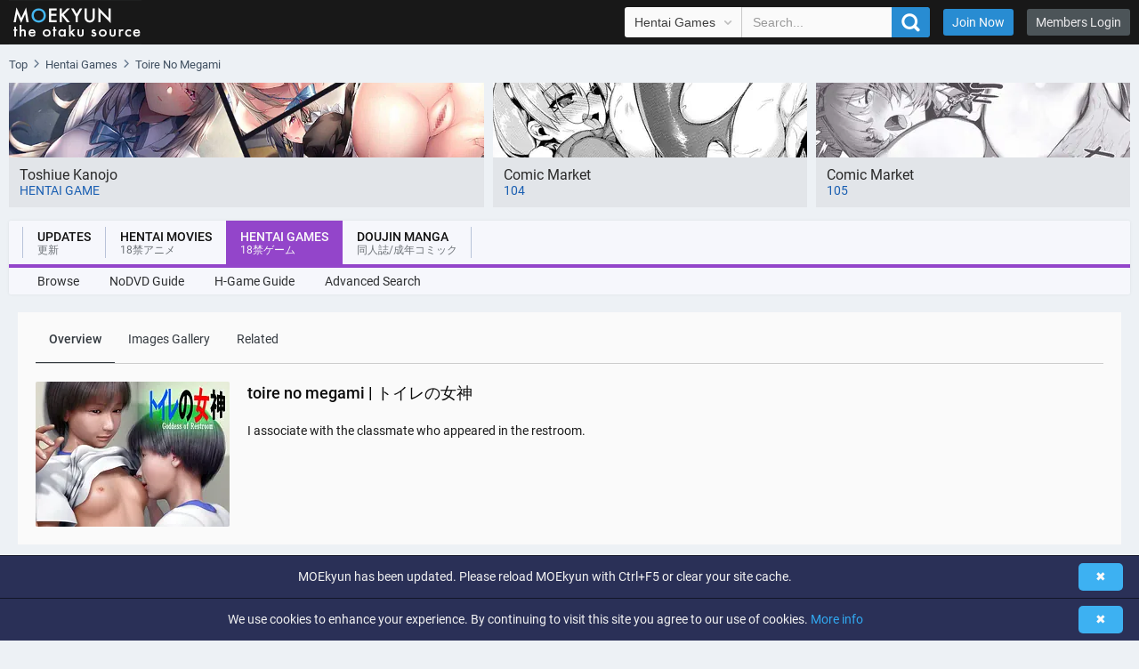

--- FILE ---
content_type: text/html; charset=utf-8
request_url: https://moekyun.co/hentai-games/350/toire-no-megami/
body_size: 6070
content:
<!DOCTYPE html>
<html lang="en-US">
<head>
	<meta charset="UTF-8">
	<title>[Imokenpi] toire no megami | Download トイレの女神</title>
	<meta name="viewport" content="width=device-width,initial-scale=1,minimum-scale=1">
	<meta http-equiv="X-UA-Compatible" content="IE=edge">
	<meta name="description" content="Hentai Game Download トイレの女神 by Imokenpi / Release 25.02.2011 | Play Now on MOEkyun">
	<link rel="canonical" href="https://moekyun.co/hentai-games/350/toire-no-megami/">
	<link rel="preconnect" href="//www.googletagmanager.com" crossorigin>

	<meta property="og:site_name" content="MOEkyun">
	<meta property="og:title" content="[Imokenpi] toire no megami | Download トイレの女神">
	<meta property="og:image" content="https://img.moekyun.co/images/hentai_games/350.jpg">
	<meta property="og:description" content="Hentai Game Download  トイレの女神 by Imokenpi / Release 25.02.2011 | Play Now on MOEkyun | I associate with the classmate who appeared in the restroom.">

    <link rel="alternate" href="https://moekyun.co/rss/updates/" type="application/rss+xml" title="MOEkyun - Updates">
	<link rel="alternate" href="https://moekyun.co/rss/hentai-games/" type="application/rss+xml" title="MOEkyun - Hentai Games">

	<link rel="stylesheet" href="https://cdn.moekyun.co/images/style/css/style.css?210125">
    <link rel="stylesheet" href="https://cdn.moekyun.co/images/style/css/system-show.css?210125">
	<link rel="stylesheet" href="https://cdn.moekyun.co/images/style/css/spotlight.css?210125">

    <link rel="preload" href="https://cdn.moekyun.co/images/style/css/js.css?210125" as="style" onload="this.onload=null;this.rel='stylesheet'">
    <noscript><link rel="stylesheet" href="https://cdn.moekyun.co/images/style/css/js.css?210125"></noscript>

    <script defer src="https://cdn.moekyun.co/lib/js-mk/plugins/spotlight.min.js?210125"></script>
	<script defer src="https://cdn.moekyun.co/lib/js-mk/main.js?210125"></script>
    <script defer src="https://cdn.moekyun.co/lib/js-mk/function.js?210125"></script>
	<!-- Google tag (moekyun)(gtag.js) -->
	<script async src="https://www.googletagmanager.com/gtag/js?id=G-SWHH6QDZFN"></script>
	<script>
	  window.dataLayer = window.dataLayer || [];
	  function gtag(){dataLayer.push(arguments);}
	  gtag('js', new Date());
	  gtag('config', 'G-SWHH6QDZFN');
	</script>

	<link rel="shortcut icon" href="https://cdn.moekyun.co/images/icons/favicon.ico">
	<link rel="icon" sizes="32x32" href="https://cdn.moekyun.co/images/icons/favicon-32x32.png">
	<link rel="apple-touch-icon" href="https://cdn.moekyun.co/images/icons/apple-touch-icon.png">
</head>
<body>
	<header id="topnav" class="topnav-wrap">
		<div class="topnav">
			<div class="logo"></div>
			<div class="items">
				<form class="search" accept-charset="utf-8" action="/search/redirect/" method="post" name="search" role="search">
					<select id="PageQuickSearch" class="select-control select" name="art" title="Search in">
						<option selected="selected" value="hentai_game">Hentai Games</option>
						<option value="hentai_movie">Hentai Movies</option>
						<option value="doujinshi">Doujinshi</option>
						<option value="hentai_manga">Hentai Manga</option>
					</select>
					<input class="form-control input" type="text" placeholder="Search..." onfocus="this.placeholder = ''" onblur="this.placeholder = 'Search...'" value="" name="q" autocomplete="off">
					<button class="btn btn-search" type="submit" title="Search GO">
						<i></i>
					</button>
				</form>
				<div id="SideNaviOpen" class="more-button"></div>
				<a href="/search/?art=hentai_movie" class="search-button">Advanced Search</a>
				<a href="https://join.moekyun.co/" class="link-href2">Join Now</a>
				<a href="#" id="LoginOpen" class="link-href">Members Login</a>

				<div id="PageLogin" class="page-login">
				    <iframe id="hid-login" allowtransparency="true" background-color="transparent" border="0" marginheight="0" marginwidth="0" scrolling="NO" data-src="https://join.moekyun.co/login.php?site_id=2&time=1769645116" target="_parent" width="100%" height="430" frameborder="0"></iframe>
				</div>
			</div>
		</div>
		<nav id="SideNavi" class="navigation-more-ap">
			<ul id="accordion" class="accordion">
				<li>
					<div class="link">Updates<i class="fa fa-chevron-down"></i></div>
					<div class="submenu">
						<a href="/">Home</a>
						<a href="/updates/">Latest Updates</a>
						<a href="/search/">Advanced Search</a>
					</div>
				</li>
				<li>
					<div class="link">Hentai Movies<i class="fa fa-chevron-down"></i></div>
					<div class="submenu">
						<a href="/hentai-movies/">Browse</a>
						<a href="/search/?art=hentai_movie">Advanced Search</a>
					</div>
				</li>
				<li>
					<div class="link">Hentai Games<i class="fa fa-chevron-down"></i></div>
					<div class="submenu">
						<a href="/hentai-games/">Browse</a>
						<a href="/content/nodvd-guide/">NoDVD Guide</a>
						<a href="/content/hentai-game-guide/">Hentai Game Guide</a>
						<a href="/search/?art=hentai_game">Advanced Search</a>
					</div>
				</li>
				<li>
					<div class="link">Doujin Manga<i class="fa fa-chevron-down"></i></div>
					<div class="submenu">
						<a href="/doujinshi/">Doujinshi</a>
						<a href="/hentai-manga/">Hentai Manga</a>
						<a href="/search/?art=doujinshi">Advanced Search</a>
					</div>
				</li>
			</ul>
		</nav>
	</header>

	<script type="application/ld+json">
	{
		"@context":"https://schema.org",
		"@type":"BreadcrumbList",
		"itemListElement":[
			{
				"@type":"ListItem",
				"position":1,
				"name":"Top",
				"item":"https://moekyun.co/"
			},
			{
				"@type":"ListItem",
				"position":2,
				"name":"Hentai Games",
				"item":"https://moekyun.co/hentai-games/"
			},
			{
				"@type":"ListItem",
				"position":3,
				"name":"Toire No Megami"
			}
		]
	}
	</script>
	<nav>
		<ol class="breadcrum">
			<li><a href="https://moekyun.co/" title="Top"><span>Top</span></a></li><li><a href="https://moekyun.co/hentai-games/" title="Hentai Games"><span>Hentai Games</span></a></li><li><span class="name">Toire No Megami</span></li>
		</ol>
	</nav>

	<div class="shb-warp">
		<a href="https://moekyun.co/hentai-games/9556/Toshiue-Kanojo/" title="Download 年上彼女" class="featured-box">
			<picture>
				<source media="(max-width: 790px)" sizes="1px" srcset="[data-uri] 1w">
				<source media="(min-width: 791px)" srcset="https://cdn.moekyun.co/images/featured/9556.webp 1x, https://cdn.moekyun.co/images/featured/9556@2x.webp 2x" type="image/webp">
				<img fetchpriority="high" src="https://cdn.moekyun.co/images/featured/9556.jpg" alt="Featured | 年上彼女">
			</picture>
			<span class="in-title">
				<span class="overflow">Toshiue Kanojo</span>
				<span class="in-area">hentai game</span>
			</span>
		</a>

		<a href="https://moekyun.co/doujinshi/?tag2=C104" class="featured-box">
			<picture>
				<source media="(max-width: 790px)" sizes="1px" srcset="[data-uri] 1w">
				<source media="(min-width: 791px)" srcset="https://cdn.moekyun.co/images/style/images/C104.webp 1x, https://cdn.moekyun.co/images/style/images/C104@2x.webp 2x" type="image/webp">
				<img src="https://cdn.moekyun.co/images/style/images/C104.jpg" alt="All Doujins from Comiket 104 to Download.">
			</picture>
			<span class="in-title">
				<span class="overflow">Comic Market</span>
				<span class="in-area">104</span>
			</span>
		</a>
		<a href="https://moekyun.co/doujinshi/?tag2=C105" class="featured-box">
			<picture>
				<source media="(max-width: 790px)" sizes="1px" srcset="[data-uri] 1w">
				<source media="(min-width: 791px)" srcset="https://cdn.moekyun.co/images/style/images/C105.webp 1x, https://cdn.moekyun.co/images/style/images/C105@2x.webp 2x" type="image/webp">
				<img src="https://cdn.moekyun.co/images/style/images/C105.jpg" alt="All Doujins from Comiket 105 to Download.">
			</picture>
			<span class="in-title">
				<span class="overflow">Comic Market</span>
				<span class="in-area">105</span>
			</span>
		</a>
	</div>

	<nav class="navigation">
		<div class="nav-in">
			<ul role="navigation" class="navtop">
				<li class="navitem navitem-updates">
					<a href="/" class="is-updates"><span class="name">Updates<br><span class="jap lang-ja">更新</span></span></a>
				</li>
				<li class="navitem navitem-hentai">
					<a href="/hentai-movies/" class="is-hentai"><span class="name">Hentai Movies<br><span class="jap lang-ja">18禁アニメ</span></span></a>
				</li>
				<li class="navitem is-active navitem-game">
					<a href="/hentai-games/" class="is-game"><span class="name">Hentai Games<br><span class="jap lang-ja">18禁ゲーム</span></span></a>
				</li>
				<li class="navitem navitem-doujin">
					<a href="/doujinshi/" class="is-doujin"><span class="name">Doujin Manga<br><span class="jap lang-ja">同人誌/成年コミック</span></span></a>
				</li>
			</ul>
			<div class="line"></div>
			<div class="end">
				<a href="/hentai-games/" class="navitem-end">Browse</a>
				<a href="/content/nodvd-guide/" class="navitem-end">NoDVD Guide</a>
				<a href="/content/hentai-game-guide/" class="navitem-end">H-Game Guide</a>
				<a href="/search/?art=hentai_game" class="navitem-end">Advanced Search</a>
			</div>
		</div>
	</nav>

	<main class="container3">

<script type="application/ld+json">
{
    "@context":"https://schema.org",
    "@graph":[
        {
            "@type":"WebPage",
            "@id":"https://moekyun.co/hentai-games/350/toire-no-megami/",
            "url":"https://moekyun.co/hentai-games/350/toire-no-megami/",
            "name":"[Imokenpi] toire no megami | Download トイレの女神",
            "isPartOf":{
                "@id":"https://moekyun.co/#website"
            },
            "primaryImageOfPage":{
                "@id":"https://moekyun.co/hentai-games/350/toire-no-megami/#primaryimage"
            },
            "image":{
                "@id":"https://moekyun.co/hentai-games/350/toire-no-megami/#primaryimage"
            },
            "thumbnailUrl":"https://moekyun.co/images/hentai_games/thumb/cover/350.jpg",
            "inLanguage":"en-US",
            "potentialAction":[
                {
                    "@type":"ReadAction",
                    "target":[
                        "https://moekyun.co/hentai-games/350/toire-no-megami/"
                    ]
                }
            ]
        },
        {
            "@type":"ImageObject",
            "inLanguage":"en-US",
            "@id":"https://moekyun.co/hentai-games/350/toire-no-megami/#primaryimage",
            "url":"https://moekyun.co/images/hentai_games/thumb/cover/350.jpg",
            "contentUrl":"https://moekyun.co/images/hentai_games/thumb/cover/350.jpg"
        },
        {
            "@type":"WebSite",
            "@id":"https://moekyun.co/#website",
            "url":"https://moekyun.co/",
            "name":"MOEkyun :: Unlimited Hentai Downloads!",
            "description":"MOEkyun.co - Download & Stream from the largest Hentai Collection Online. English Hentai Games, Hentai Movies & Doujinshi from Comiket.",
            "inLanguage":"en-US"
        }
    ]
}
</script>
<article class="system-show">
<div class="system-show-head">
    <h1 class="head">toire no megami | トイレの女神</h1>
    <p class="description">I associate with the classmate who appeared in the restroom.</p>
    <a id="acover" href="/images/hentai_games/350.jpg" class="spotlight cover" data-title="false">
        <picture style="padding-bottom: 74.77%;">
            <source srcset="https://cdn.moekyun.co/images/hentai_games/thumb/cover/350.webp 1x, https://cdn.moekyun.co/images/hentai_games/thumb/cover/350@2x.webp 2x" type="image/webp">
            <img fetchpriority="high" src="https://cdn.moekyun.co/images/hentai_games/thumb/cover/350.jpg" alt="トイレの女神 | View Image!">
        </picture>
    </a>
    <nav id="system-nav" class="nav">
        <a href="/hentai-games/350/toire-no-megami/" class="link active">Overview</a>
        <a href="/hentai-games/350/toire-no-megami/sample-image" class="link">Images Gallery</a>
        <a href="/hentai-games/350/toire-no-megami/related" class="link">Related</a>
    </nav>
</div>
    <div id="results" class="system-wrap">
<div class="system-btn-wrap">
	<div class="btn btn-default disabled">Add as Favorite</div>
	<div class="btn btn-default2 disabled">Report this Area</div>
</div>

<ul class="system-data">
	<li class="data-set">
		<p class="type hidden">Score</p>
		<p class="rating">0<span class="text1">/10</span><span class="text2"> (0)</span></p>
		<form class="rating-wrap" accept-charset="utf-8" action="/hentai-games/350/toire-no-megami/vote?rate=send" method="post" name="wertung_">
		<select class="select-control" name="wertung" aria-label="Rate this Area">
			<option selected="selected" value="10">10 - Best</option>
			<option value="9">9</option>
			<option value="8">8</option>
			<option value="7">7</option>
			<option value="6">6</option>
			<option value="5">5</option>
			<option value="4">4</option>
			<option value="3">3</option>
			<option value="2">2</option>
			<option value="1">1</option>
		</select>
		<input type="hidden" name="id" value="350">
		<button class="btn btn-default" type="submit">Rate</button>
		</form>
	</li>
	<li class="data-set">
		<p class="type">Release</p>
		<p class="value">25.02.2011</p>
	</li>
	<li class="data-set">
		<p class="type">Type</p>
		<p class="value">3D</p>
	</li>
	<li class="data-set">
		<p class="type">Translated</p>
		<p class="value">No</p>
	</li>
	<li class="data-set">
		<p class="type">Tags</p>
		<ul class="genre">
			<li><a href="/hentai-games/genre/Pantyhose/" class="genre-item">Pantyhose</a></li>
			<li><a href="/hentai-games/genre/Shotacon/" class="genre-item">Shotacon</a></li>
			<li><a href="/hentai-games/genre/Stockings/" class="genre-item">Stockings</a></li>
		</ul>
	</li>
	<li class="data-set">
        <p class="type">Brand</p>
        <p class="value">
            <a href="/hentai-games/?brand=Imokenpi">Imokenpi</a>
        </p>
	</li>
	<li class="data-set">
		<p class="type">Romaji</p>
		<p class="value">toire no megami</p>
	</li>
	<li class="data-set">
		<p class="type">Japanese</p>
		<p class="value">トイレの女神</p>
	</li>
</ul>
        <div class="system-inner-wrap">
            <div class="download-wrap">
                <p>
                    <span>Videos / Downloads</span>
                </p>
                <ul class="content-wrap">
                    <li class="item">
                        <a id="59900"></a>
                        <p class="title">
                            toire no megami.rar
                        </p>
                        <a href="https://join.moekyun.co/" class="download">Download Game Files</a>
                    </li>
                </ul>

                <ul class="content-wrap-mp4">
                </ul>
            </div>

            <div class="image-wrap">
                <p>
                    <span>Images Gallery</span>
                </p>
                <ul class="content-wrap">
                    <li class="image-in">
                        <a class="spotlight" data-title="false" href="/images/gallery/hentai_games/toire_no_megami/2064.jpg">
                            <picture style="padding-bottom: 56.410256%;">
                                <source srcset="https://cdn.moekyun.co/images/gallery/hentai_games/toire_no_megami/thumb/2064.webp 1x, https://cdn.moekyun.co/images/gallery/hentai_games/toire_no_megami/thumb/2064@2x.webp 2x" type="image/webp">
                                <img loading="lazy" src="https://cdn.moekyun.co/images/gallery/hentai_games/toire_no_megami/thumb/2064.jpg" alt="Image 1 | トイレの女神 | View Image!">
                            </picture>
                        </a>
                    </li>
                    <li class="image-in">
                        <a class="spotlight" data-title="false" href="/images/gallery/hentai_games/toire_no_megami/2065.jpg">
                            <picture style="padding-bottom: 56.410256%;">
                                <source srcset="https://cdn.moekyun.co/images/gallery/hentai_games/toire_no_megami/thumb/2065.webp 1x, https://cdn.moekyun.co/images/gallery/hentai_games/toire_no_megami/thumb/2065@2x.webp 2x" type="image/webp">
                                <img loading="lazy" src="https://cdn.moekyun.co/images/gallery/hentai_games/toire_no_megami/thumb/2065.jpg" alt="Image 2 | トイレの女神 | View Image!">
                            </picture>
                        </a>
                    </li>
                    <li class="image-in">
                        <a class="spotlight" data-title="false" href="/images/gallery/hentai_games/toire_no_megami/2066.jpg">
                            <picture style="padding-bottom: 56.410256%;">
                                <source srcset="https://cdn.moekyun.co/images/gallery/hentai_games/toire_no_megami/thumb/2066.webp 1x, https://cdn.moekyun.co/images/gallery/hentai_games/toire_no_megami/thumb/2066@2x.webp 2x" type="image/webp">
                                <img loading="lazy" src="https://cdn.moekyun.co/images/gallery/hentai_games/toire_no_megami/thumb/2066.jpg" alt="Image 3 | トイレの女神 | View Image!">
                            </picture>
                        </a>
                    </li>
                </ul>
            </div>

            <div class="related-wrap">
                <p>
                    <span>Related (Imokenpi)</span>
                    <a href="/hentai-games/350/toire-no-megami/related#related">View All</a>
                </p>
                <ul class="content-wrap">
                    <li>
                        <a href="/hentai-games/380/pawahara-%21ThirdStage/" class="item">
                            <picture class="cover">
                                <source srcset="https://cdn.moekyun.co/images/hentai_games/thumb/70px/380.webp 1x, https://cdn.moekyun.co/images/hentai_games/thumb/70px/380@2x.webp 2x" type="image/webp">
                                <img loading="lazy" src="https://cdn.moekyun.co/images/hentai_games/thumb/70px/380.jpg" alt="Related いもけんぴ | ぱわはら!ThirdStage">
                            </picture>
                            <ul class="data">
                                <li class="release">Release: 24.06.2011</li>
                                <li class="title">pawahara !ThirdStage</li>
                                <li class="area">3D</li>
                            </ul>
                        </a>
                    </li>
                    <li>
                        <a href="/hentai-games/357/pawahara-%21SecondStage/" class="item">
                            <picture class="cover">
                                <source srcset="https://cdn.moekyun.co/images/hentai_games/thumb/70px/357.webp 1x, https://cdn.moekyun.co/images/hentai_games/thumb/70px/357@2x.webp 2x" type="image/webp">
                                <img loading="lazy" src="https://cdn.moekyun.co/images/hentai_games/thumb/70px/357.jpg" alt="Related いもけんぴ | ぱわはら!SecondStage">
                            </picture>
                            <ul class="data">
                                <li class="release">Release: 26.03.2011</li>
                                <li class="title">pawahara !SecondStage</li>
                                <li class="area">3D</li>
                            </ul>
                        </a>
                    </li>
                    <li>
                        <a href="/hentai-games/299/Zokuzoku-Otouto-Kui/" class="item">
                            <picture class="cover">
                                <source srcset="https://cdn.moekyun.co/images/hentai_games/thumb/70px/299.webp 1x, https://cdn.moekyun.co/images/hentai_games/thumb/70px/299@2x.webp 2x" type="image/webp">
                                <img loading="lazy" src="https://cdn.moekyun.co/images/hentai_games/thumb/70px/299.jpg" alt="Related いもけんぴ | 続々・弟喰い">
                            </picture>
                            <ul class="data">
                                <li class="release">Release: 22.10.2010</li>
                                <li class="title">Zokuzoku Otouto Kui</li>
                                <li class="area">3D</li>
                            </ul>
                        </a>
                    </li>
                    <li>
                        <a href="/hentai-games/242/kyangyaru-kyoushuu-hen/" class="item">
                            <picture class="cover">
                                <source srcset="https://cdn.moekyun.co/images/hentai_games/thumb/70px/242.webp 1x, https://cdn.moekyun.co/images/hentai_games/thumb/70px/242@2x.webp 2x" type="image/webp">
                                <img loading="lazy" src="https://cdn.moekyun.co/images/hentai_games/thumb/70px/242.jpg" alt="Related いもけんぴ | キャンギャル強襲編～Whats Wrong to be Naked?">
                            </picture>
                            <ul class="data">
                                <li class="release">Release: 29.04.2010</li>
                                <li class="title">kyangyaru kyoushuu hen</li>
                                <li class="area">3D</li>
                            </ul>
                        </a>
                    </li>
                </ul>
            </div>

            <div class="grid-section-wrap2">
            </div>
        </div>
    </div>
</article>
	</main>

	<div class="container2">
		<div class="footer-share">
			<div class="line"></div>
			<div class="text">
				Share
			</div>
			<div id="addthis" style="display: none;" class="a2a_kit a2a_kit_size_32 a2a_default_style">
				<a class="a2a_dd" href="https://www.addtoany.com/share"></a>
				<a class="a2a_button_facebook"></a>
				<a class="a2a_button_twitter"></a>
				<a class="a2a_button_email"></a>
			</div>
			<a id="sharemedia" class="button">
				<span style="line-height: 32px; height: 32px; width: 32px;">
					<svg xmlns="http://www.w3.org/2000/svg" xmlns:xlink="http://www.w3.org/1999/xlink" viewBox="0 0 32 32" version="1.1" role="img" title="Share" style="fill: rgb(255, 255, 255); width: 32px; height: 32px;">
					<g><path d="M18 14V8h-4v6H8v4h6v6h4v-6h6v-4h-6z" fill-rule="evenodd"></path></g>
					</svg>
				</span>
			</a>
			<div id="AddThisLoading" style="display: none; width: 32px;" class="button">
				<span style="height: 32px; width: 32px;">
					<div class="loading2"></div>
				</span>
			</div>
		</div>

		<div class="front-banner2">
		    <div>
		        <h3 class="center">What is <strong>MOEkyun</strong></h3>
		        <p>Welcome to MOEkyun, the largest hentai collection online and home to the best english translated hentai games to download.<br>We take pride in providing premium, hentai movies, hentai games, doujinhi and hentai manga. Inside, you'll find everything you need: older sister and younger sister porn from BARE & BUNNY, big tits and elf erotica or tentacle sex. Multiple weekly updates and all hentais are available for download and streaming.</p>
		    </div>
		    <div>
		        <h3 class="center">Why should I <strong>Join</strong></h3>
		        <p>If you're looking for the best hentais, MOEkyun is your perfect network! Download and stream from the biggest adult hentai collection. MOEkyun exclusive translates hentai games to english. Read english doujinshi from latest COMIKET. Get instant access to thousands of hentai movies and more with multiple weekly updates! Sign up today and check out the huge members area!</p>
		    </div>
		    <div>
		        <h3 class="center">Members <strong>Benefits</strong></h3>
		        <ul>
		            <li>Multiple Weekly updates</li>
		            <li>Access to over 6,000 Videos and Games</li>
		            <li>Access to over 30,000 Gallerys</li>
		            <li>Download all Gallerys as Zip Files to keep</li>
		            <li>Exclusive Original Features</li>
		            <li>Unlimited Streaming & Downloads</li>
		            <li>Watch on Any Device</li>
		            <li>24/7 Customer & Technical Support</li>
		        </ul>
		    </div>
		</div>

		<a href="https://join.moekyun.co/" class="banner-join">
			<span class="banner-join-text">Join Now for Unlimited Access!<br><span class="banner-join-text2">Don’t Wait SignUp and get Full Access to MOEkyun</span><br><span class="banner-join-text2">Unlimited Downloads for you</span></span>
		</a>
	</div>

	<footer class="footer-wrap">
		<div class="container">
			<ul id="footernav" class="footer-nav">
				<li>
					<span class="footer-nav-top">Help</span>
					<a href="/content/nodvd-guide/">NoDVD Guide</a>
					<a href="/content/hentai-game-guide/">Hentai Game Guide</a>
					<a href="/content/hentai-manga-guide/">Hentai Manga Guide</a>
					<a href="/content/help/">FAQ</a>
				</li>
				<li>
					<span class="footer-nav-top">About Us</span>
					<a href="mailto:webmaster@moekyun.co">Contact</a>
					<a href="mailto:webmaster@moekyun.co">DMCA</a>
					<a href="/terms/">Terms and Rules</a>
					<a href="/privacy-policy/">Privacy Policy</a>
				</li>
				<li>
					<span class="footer-nav-top">Follow Us</span>
					<a href="https://twitter.com/MOEkyunCo" target="_blank">Twitter</a>
					<a href="https://www.facebook.com/moekyunco" target="_blank">Facebook</a>
				</li>
				<li>
					<span class="footer-nav-top">Site Links</span>
					<a href="/hentai-movies/">Hentai Movies</a>
					<a href="/hentai-games/">Hentai Games</a>
					<a href="/doujinshi/">Doujinshi</a>
					<a href="/hentai-manga/">Hentai Manga</a>
				</li>
			</ul>


			<div class="footer-copyright">
				MOEkyun.co - All Rights Reserved
			</div>
		</div>
	</footer>

	<div id="noteBar" class="note-bar">
		<div id="topNote" class="note-bar-in">
			<div id="noteClose" class="close-button">✖</div>
			<span>MOEkyun has been updated. Please reload MOEkyun with Ctrl+F5 or clear your site cache.</span>
		</div>
		<div id="bottomCookie" class="note-bar-in">
			<div id="cookieClose" class="close-button">✖</div>
			<span>We use cookies to enhance your experience. By continuing to visit this site you agree to our use of cookies. <a href="https://wikipedia.org/wiki/HTTP_cookie" style="text-decoration: none; color: rgb(49, 168, 240);">More info</a></span>
		</div>
	</div>

	<script type="application/ld+json">
	{
	  "@context": "https://schema.org",
	  "@type": "WebSite",
	  "name": "MOEkyun",
	  "alternateName": "MOEkyun",
	  "url": "https://moekyun.co/"
	}
	</script>

	<script async type="text/javascript" id="addthis-src" data-src="https://static.addtoany.com/menu/page.js"></script>
<script defer src="https://static.cloudflareinsights.com/beacon.min.js/vcd15cbe7772f49c399c6a5babf22c1241717689176015" integrity="sha512-ZpsOmlRQV6y907TI0dKBHq9Md29nnaEIPlkf84rnaERnq6zvWvPUqr2ft8M1aS28oN72PdrCzSjY4U6VaAw1EQ==" data-cf-beacon='{"version":"2024.11.0","token":"e935e0ea1b8c419bbbe57611487f097f","r":1,"server_timing":{"name":{"cfCacheStatus":true,"cfEdge":true,"cfExtPri":true,"cfL4":true,"cfOrigin":true,"cfSpeedBrain":true},"location_startswith":null}}' crossorigin="anonymous"></script>
</body>
</html>
